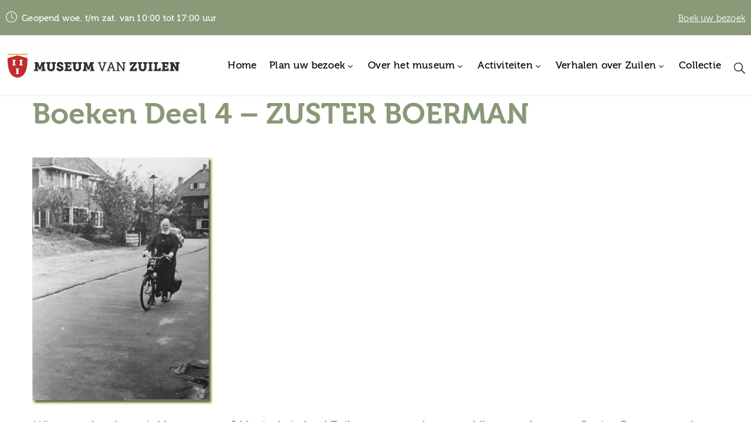

--- FILE ---
content_type: text/html; charset=UTF-8
request_url: https://www.museumvanzuilen.nl/boeken/boeken-deel-4/boeken-deel-4-zuster-boerman/
body_size: 15380
content:
<!DOCTYPE html>
<html lang="nl-NL" >

<head>
    <meta http-equiv="Content-Type" content="text/html; charset=UTF-8" />
    <link rel="profile" href="//gmpg.org/xfn/11">
    <link rel="pingback" href="https://www.museumvanzuilen.nl/xmlrpc.php">
    <meta http-equiv="X-UA-Compatible" content="IE=edge">
    <meta name="viewport" content="width=device-width, initial-scale=1, shrink-to-fit=no"/>
    <meta name='robots' content='index, follow, max-image-preview:large, max-snippet:-1, max-video-preview:-1' />

	<!-- This site is optimized with the Yoast SEO plugin v26.0 - https://yoast.com/wordpress/plugins/seo/ -->
	<title>Boeken Deel 4 - ZUSTER BOERMAN - Museum van Zuilen</title>
	<link rel="canonical" href="https://www.museumvanzuilen.nl/boeken/boeken-deel-4/boeken-deel-4-zuster-boerman/" />
	<meta property="og:locale" content="nl_NL" />
	<meta property="og:type" content="article" />
	<meta property="og:title" content="Boeken Deel 4 - ZUSTER BOERMAN - Museum van Zuilen" />
	<meta property="og:description" content="Wie toert daar langs ’s Heren wegen? Het is de in heel Zuilen en omstreken wereldberoemde zuster Gezien Boerman op haar Berini. Mevrouw Boerman woonde in de Daalseweg in ‘Huize Salem’en was de diaconessen wijkzuster van Zuilen." />
	<meta property="og:url" content="https://www.museumvanzuilen.nl/boeken/boeken-deel-4/boeken-deel-4-zuster-boerman/" />
	<meta property="og:site_name" content="Museum van Zuilen" />
	<meta property="article:publisher" content="https://www.facebook.com/museumvanzuilen" />
	<meta property="og:image" content="https://www.museumvanzuilen.nl/afbeeldingen/boeken/deel4/zuster.jpg" />
	<meta name="twitter:card" content="summary_large_image" />
	<meta name="twitter:site" content="@MuseumVanZuilen" />
	<script type="application/ld+json" class="yoast-schema-graph">{"@context":"https://schema.org","@graph":[{"@type":"WebPage","@id":"https://www.museumvanzuilen.nl/boeken/boeken-deel-4/boeken-deel-4-zuster-boerman/","url":"https://www.museumvanzuilen.nl/boeken/boeken-deel-4/boeken-deel-4-zuster-boerman/","name":"Boeken Deel 4 - ZUSTER BOERMAN - Museum van Zuilen","isPartOf":{"@id":"https://www.museumvanzuilen.nl/#website"},"primaryImageOfPage":{"@id":"https://www.museumvanzuilen.nl/boeken/boeken-deel-4/boeken-deel-4-zuster-boerman/#primaryimage"},"image":{"@id":"https://www.museumvanzuilen.nl/boeken/boeken-deel-4/boeken-deel-4-zuster-boerman/#primaryimage"},"thumbnailUrl":"https://www.museumvanzuilen.nl/afbeeldingen/boeken/deel4/zuster.jpg","datePublished":"2016-02-29T19:09:34+00:00","breadcrumb":{"@id":"https://www.museumvanzuilen.nl/boeken/boeken-deel-4/boeken-deel-4-zuster-boerman/#breadcrumb"},"inLanguage":"nl-NL","potentialAction":[{"@type":"ReadAction","target":["https://www.museumvanzuilen.nl/boeken/boeken-deel-4/boeken-deel-4-zuster-boerman/"]}]},{"@type":"ImageObject","inLanguage":"nl-NL","@id":"https://www.museumvanzuilen.nl/boeken/boeken-deel-4/boeken-deel-4-zuster-boerman/#primaryimage","url":"https://www.museumvanzuilen.nl/afbeeldingen/boeken/deel4/zuster.jpg","contentUrl":"https://www.museumvanzuilen.nl/afbeeldingen/boeken/deel4/zuster.jpg"},{"@type":"BreadcrumbList","@id":"https://www.museumvanzuilen.nl/boeken/boeken-deel-4/boeken-deel-4-zuster-boerman/#breadcrumb","itemListElement":[{"@type":"ListItem","position":1,"name":"Home","item":"https://www.museumvanzuilen.nl/"},{"@type":"ListItem","position":2,"name":"Boeken over Zuilen en Werkspoor","item":"https://www.museumvanzuilen.nl/boeken/"},{"@type":"ListItem","position":3,"name":"Boeken Deel 4","item":"https://www.museumvanzuilen.nl/boeken/boeken-deel-4/"},{"@type":"ListItem","position":4,"name":"Boeken Deel 4 &#8211; ZUSTER BOERMAN"}]},{"@type":"WebSite","@id":"https://www.museumvanzuilen.nl/#website","url":"https://www.museumvanzuilen.nl/","name":"Museum van Zuilen","description":"Zuilen, toen Zuilen nog Zuilen was","publisher":{"@id":"https://www.museumvanzuilen.nl/#organization"},"potentialAction":[{"@type":"SearchAction","target":{"@type":"EntryPoint","urlTemplate":"https://www.museumvanzuilen.nl/?s={search_term_string}"},"query-input":{"@type":"PropertyValueSpecification","valueRequired":true,"valueName":"search_term_string"}}],"inLanguage":"nl-NL"},{"@type":"Organization","@id":"https://www.museumvanzuilen.nl/#organization","name":"Stichting Museum van Zuilen","url":"https://www.museumvanzuilen.nl/","logo":{"@type":"ImageObject","inLanguage":"nl-NL","@id":"https://www.museumvanzuilen.nl/#/schema/logo/image/","url":"https://www.museumvanzuilen.nl/wp-content/uploads/2019/01/MVZ_logo_kleur-01.png","contentUrl":"https://www.museumvanzuilen.nl/wp-content/uploads/2019/01/MVZ_logo_kleur-01.png","width":1181,"height":1181,"caption":"Stichting Museum van Zuilen"},"image":{"@id":"https://www.museumvanzuilen.nl/#/schema/logo/image/"},"sameAs":["https://www.facebook.com/museumvanzuilen","https://x.com/MuseumVanZuilen","https://www.instagram.com/museumvanzuilen/","https://nl.pinterest.com/museumvanzuilen/"]}]}</script>
	<!-- / Yoast SEO plugin. -->


<link rel='dns-prefetch' href='//kit.fontawesome.com' />
<link rel='dns-prefetch' href='//www.googletagmanager.com' />
<link rel='dns-prefetch' href='//fonts.googleapis.com' />
<link rel='dns-prefetch' href='//use.fontawesome.com' />
<link rel="alternate" type="application/rss+xml" title="Museum van Zuilen &raquo; feed" href="https://www.museumvanzuilen.nl/feed/" />
<link rel="alternate" type="application/rss+xml" title="Museum van Zuilen &raquo; reacties feed" href="https://www.museumvanzuilen.nl/comments/feed/" />
<link rel="alternate" title="oEmbed (JSON)" type="application/json+oembed" href="https://www.museumvanzuilen.nl/wp-json/oembed/1.0/embed?url=https%3A%2F%2Fwww.museumvanzuilen.nl%2Fboeken%2Fboeken-deel-4%2Fboeken-deel-4-zuster-boerman%2F" />
<link rel="alternate" title="oEmbed (XML)" type="text/xml+oembed" href="https://www.museumvanzuilen.nl/wp-json/oembed/1.0/embed?url=https%3A%2F%2Fwww.museumvanzuilen.nl%2Fboeken%2Fboeken-deel-4%2Fboeken-deel-4-zuster-boerman%2F&#038;format=xml" />
<style id='wp-img-auto-sizes-contain-inline-css' type='text/css'>
img:is([sizes=auto i],[sizes^="auto," i]){contain-intrinsic-size:3000px 1500px}
/*# sourceURL=wp-img-auto-sizes-contain-inline-css */
</style>
<link rel='stylesheet' id='Booknetic-font-css' href='//fonts.googleapis.com/css?family=Poppins%3A200%2C200i%2C300%2C300i%2C400%2C400i%2C500%2C500i%2C600%2C600i%2C700&#038;display=swap&#038;ver=6.9' type='text/css' media='all' />
<link rel='stylesheet' id='bootstrap-booknetic-css' href='https://www.museumvanzuilen.nl/wp-content/plugins/booknetic/app/Frontend/assets/css/bootstrap-booknetic.css?v=4.7.8&#038;ver=6.9' type='text/css' media='all' />
<link rel='stylesheet' id='booknetic-css' href='https://www.museumvanzuilen.nl/wp-content/plugins/booknetic/app/Frontend/assets/css/booknetic.css?v=4.7.8&#038;ver=6.9' type='text/css' media='all' />
<link rel='stylesheet' id='select2-css' href='https://www.museumvanzuilen.nl/wp-content/plugins/booknetic/app/Backend/Base/assets/css/select2.min.css?v=4.7.8&#038;ver=6.9' type='text/css' media='all' />
<link rel='stylesheet' id='intlTelInput-css' href='https://www.museumvanzuilen.nl/wp-content/plugins/booknetic/app/Frontend/assets/css/intlTelInput.min.css?v=4.7.8&#038;ver=6.9' type='text/css' media='all' />
<link rel='stylesheet' id='select2-bootstrap-css' href='https://www.museumvanzuilen.nl/wp-content/plugins/booknetic/app/Backend/Base/assets/css/select2-bootstrap.css?v=4.7.8&#038;ver=6.9' type='text/css' media='all' />
<link rel='stylesheet' id='booknetic.datapicker-css' href='https://www.museumvanzuilen.nl/wp-content/plugins/booknetic/app/Frontend/assets/css/datepicker.min.css?v=4.7.8&#038;ver=6.9' type='text/css' media='all' />
<link rel='stylesheet' id='booknetic-popup-css' href='https://www.museumvanzuilen.nl/wp-content/plugins/booknetic/app/Frontend/assets/css/booknetic-popup.css?v=4.7.8&#038;ver=6.9' type='text/css' media='all' />
<style id='cf-frontend-style-inline-css' type='text/css'>
@font-face {
	font-family: 'Museo';
	font-weight: 300;
	font-display: auto;
	src: url('https://www.museumvanzuilen.nl/wp-content/uploads/2019/01/Museo300-Regular-webfont.woff') format('woff');
}
@font-face {
	font-family: 'Museo';
	font-weight: 500;
	font-display: auto;
	src: url('https://www.museumvanzuilen.nl/wp-content/uploads/2019/01/Museo500-Regular-webfont.woff') format('woff');
}
@font-face {
	font-family: 'Museo';
	font-weight: 700;
	font-display: auto;
	src: url('https://www.museumvanzuilen.nl/wp-content/uploads/2019/01/Museo700-Regular-webfont.woff') format('woff');
}
/*# sourceURL=cf-frontend-style-inline-css */
</style>
<style id='wp-emoji-styles-inline-css' type='text/css'>

	img.wp-smiley, img.emoji {
		display: inline !important;
		border: none !important;
		box-shadow: none !important;
		height: 1em !important;
		width: 1em !important;
		margin: 0 0.07em !important;
		vertical-align: -0.1em !important;
		background: none !important;
		padding: 0 !important;
	}
/*# sourceURL=wp-emoji-styles-inline-css */
</style>
<link rel='stylesheet' id='wp-block-library-css' href='https://www.museumvanzuilen.nl/wp-includes/css/dist/block-library/style.min.css?ver=6.9' type='text/css' media='all' />
<style id='global-styles-inline-css' type='text/css'>
:root{--wp--preset--aspect-ratio--square: 1;--wp--preset--aspect-ratio--4-3: 4/3;--wp--preset--aspect-ratio--3-4: 3/4;--wp--preset--aspect-ratio--3-2: 3/2;--wp--preset--aspect-ratio--2-3: 2/3;--wp--preset--aspect-ratio--16-9: 16/9;--wp--preset--aspect-ratio--9-16: 9/16;--wp--preset--color--black: #000000;--wp--preset--color--cyan-bluish-gray: #abb8c3;--wp--preset--color--white: #ffffff;--wp--preset--color--pale-pink: #f78da7;--wp--preset--color--vivid-red: #cf2e2e;--wp--preset--color--luminous-vivid-orange: #ff6900;--wp--preset--color--luminous-vivid-amber: #fcb900;--wp--preset--color--light-green-cyan: #7bdcb5;--wp--preset--color--vivid-green-cyan: #00d084;--wp--preset--color--pale-cyan-blue: #8ed1fc;--wp--preset--color--vivid-cyan-blue: #0693e3;--wp--preset--color--vivid-purple: #9b51e0;--wp--preset--gradient--vivid-cyan-blue-to-vivid-purple: linear-gradient(135deg,rgb(6,147,227) 0%,rgb(155,81,224) 100%);--wp--preset--gradient--light-green-cyan-to-vivid-green-cyan: linear-gradient(135deg,rgb(122,220,180) 0%,rgb(0,208,130) 100%);--wp--preset--gradient--luminous-vivid-amber-to-luminous-vivid-orange: linear-gradient(135deg,rgb(252,185,0) 0%,rgb(255,105,0) 100%);--wp--preset--gradient--luminous-vivid-orange-to-vivid-red: linear-gradient(135deg,rgb(255,105,0) 0%,rgb(207,46,46) 100%);--wp--preset--gradient--very-light-gray-to-cyan-bluish-gray: linear-gradient(135deg,rgb(238,238,238) 0%,rgb(169,184,195) 100%);--wp--preset--gradient--cool-to-warm-spectrum: linear-gradient(135deg,rgb(74,234,220) 0%,rgb(151,120,209) 20%,rgb(207,42,186) 40%,rgb(238,44,130) 60%,rgb(251,105,98) 80%,rgb(254,248,76) 100%);--wp--preset--gradient--blush-light-purple: linear-gradient(135deg,rgb(255,206,236) 0%,rgb(152,150,240) 100%);--wp--preset--gradient--blush-bordeaux: linear-gradient(135deg,rgb(254,205,165) 0%,rgb(254,45,45) 50%,rgb(107,0,62) 100%);--wp--preset--gradient--luminous-dusk: linear-gradient(135deg,rgb(255,203,112) 0%,rgb(199,81,192) 50%,rgb(65,88,208) 100%);--wp--preset--gradient--pale-ocean: linear-gradient(135deg,rgb(255,245,203) 0%,rgb(182,227,212) 50%,rgb(51,167,181) 100%);--wp--preset--gradient--electric-grass: linear-gradient(135deg,rgb(202,248,128) 0%,rgb(113,206,126) 100%);--wp--preset--gradient--midnight: linear-gradient(135deg,rgb(2,3,129) 0%,rgb(40,116,252) 100%);--wp--preset--font-size--small: 13px;--wp--preset--font-size--medium: 20px;--wp--preset--font-size--large: 36px;--wp--preset--font-size--x-large: 42px;--wp--preset--spacing--20: 0.44rem;--wp--preset--spacing--30: 0.67rem;--wp--preset--spacing--40: 1rem;--wp--preset--spacing--50: 1.5rem;--wp--preset--spacing--60: 2.25rem;--wp--preset--spacing--70: 3.38rem;--wp--preset--spacing--80: 5.06rem;--wp--preset--shadow--natural: 6px 6px 9px rgba(0, 0, 0, 0.2);--wp--preset--shadow--deep: 12px 12px 50px rgba(0, 0, 0, 0.4);--wp--preset--shadow--sharp: 6px 6px 0px rgba(0, 0, 0, 0.2);--wp--preset--shadow--outlined: 6px 6px 0px -3px rgb(255, 255, 255), 6px 6px rgb(0, 0, 0);--wp--preset--shadow--crisp: 6px 6px 0px rgb(0, 0, 0);}:where(.is-layout-flex){gap: 0.5em;}:where(.is-layout-grid){gap: 0.5em;}body .is-layout-flex{display: flex;}.is-layout-flex{flex-wrap: wrap;align-items: center;}.is-layout-flex > :is(*, div){margin: 0;}body .is-layout-grid{display: grid;}.is-layout-grid > :is(*, div){margin: 0;}:where(.wp-block-columns.is-layout-flex){gap: 2em;}:where(.wp-block-columns.is-layout-grid){gap: 2em;}:where(.wp-block-post-template.is-layout-flex){gap: 1.25em;}:where(.wp-block-post-template.is-layout-grid){gap: 1.25em;}.has-black-color{color: var(--wp--preset--color--black) !important;}.has-cyan-bluish-gray-color{color: var(--wp--preset--color--cyan-bluish-gray) !important;}.has-white-color{color: var(--wp--preset--color--white) !important;}.has-pale-pink-color{color: var(--wp--preset--color--pale-pink) !important;}.has-vivid-red-color{color: var(--wp--preset--color--vivid-red) !important;}.has-luminous-vivid-orange-color{color: var(--wp--preset--color--luminous-vivid-orange) !important;}.has-luminous-vivid-amber-color{color: var(--wp--preset--color--luminous-vivid-amber) !important;}.has-light-green-cyan-color{color: var(--wp--preset--color--light-green-cyan) !important;}.has-vivid-green-cyan-color{color: var(--wp--preset--color--vivid-green-cyan) !important;}.has-pale-cyan-blue-color{color: var(--wp--preset--color--pale-cyan-blue) !important;}.has-vivid-cyan-blue-color{color: var(--wp--preset--color--vivid-cyan-blue) !important;}.has-vivid-purple-color{color: var(--wp--preset--color--vivid-purple) !important;}.has-black-background-color{background-color: var(--wp--preset--color--black) !important;}.has-cyan-bluish-gray-background-color{background-color: var(--wp--preset--color--cyan-bluish-gray) !important;}.has-white-background-color{background-color: var(--wp--preset--color--white) !important;}.has-pale-pink-background-color{background-color: var(--wp--preset--color--pale-pink) !important;}.has-vivid-red-background-color{background-color: var(--wp--preset--color--vivid-red) !important;}.has-luminous-vivid-orange-background-color{background-color: var(--wp--preset--color--luminous-vivid-orange) !important;}.has-luminous-vivid-amber-background-color{background-color: var(--wp--preset--color--luminous-vivid-amber) !important;}.has-light-green-cyan-background-color{background-color: var(--wp--preset--color--light-green-cyan) !important;}.has-vivid-green-cyan-background-color{background-color: var(--wp--preset--color--vivid-green-cyan) !important;}.has-pale-cyan-blue-background-color{background-color: var(--wp--preset--color--pale-cyan-blue) !important;}.has-vivid-cyan-blue-background-color{background-color: var(--wp--preset--color--vivid-cyan-blue) !important;}.has-vivid-purple-background-color{background-color: var(--wp--preset--color--vivid-purple) !important;}.has-black-border-color{border-color: var(--wp--preset--color--black) !important;}.has-cyan-bluish-gray-border-color{border-color: var(--wp--preset--color--cyan-bluish-gray) !important;}.has-white-border-color{border-color: var(--wp--preset--color--white) !important;}.has-pale-pink-border-color{border-color: var(--wp--preset--color--pale-pink) !important;}.has-vivid-red-border-color{border-color: var(--wp--preset--color--vivid-red) !important;}.has-luminous-vivid-orange-border-color{border-color: var(--wp--preset--color--luminous-vivid-orange) !important;}.has-luminous-vivid-amber-border-color{border-color: var(--wp--preset--color--luminous-vivid-amber) !important;}.has-light-green-cyan-border-color{border-color: var(--wp--preset--color--light-green-cyan) !important;}.has-vivid-green-cyan-border-color{border-color: var(--wp--preset--color--vivid-green-cyan) !important;}.has-pale-cyan-blue-border-color{border-color: var(--wp--preset--color--pale-cyan-blue) !important;}.has-vivid-cyan-blue-border-color{border-color: var(--wp--preset--color--vivid-cyan-blue) !important;}.has-vivid-purple-border-color{border-color: var(--wp--preset--color--vivid-purple) !important;}.has-vivid-cyan-blue-to-vivid-purple-gradient-background{background: var(--wp--preset--gradient--vivid-cyan-blue-to-vivid-purple) !important;}.has-light-green-cyan-to-vivid-green-cyan-gradient-background{background: var(--wp--preset--gradient--light-green-cyan-to-vivid-green-cyan) !important;}.has-luminous-vivid-amber-to-luminous-vivid-orange-gradient-background{background: var(--wp--preset--gradient--luminous-vivid-amber-to-luminous-vivid-orange) !important;}.has-luminous-vivid-orange-to-vivid-red-gradient-background{background: var(--wp--preset--gradient--luminous-vivid-orange-to-vivid-red) !important;}.has-very-light-gray-to-cyan-bluish-gray-gradient-background{background: var(--wp--preset--gradient--very-light-gray-to-cyan-bluish-gray) !important;}.has-cool-to-warm-spectrum-gradient-background{background: var(--wp--preset--gradient--cool-to-warm-spectrum) !important;}.has-blush-light-purple-gradient-background{background: var(--wp--preset--gradient--blush-light-purple) !important;}.has-blush-bordeaux-gradient-background{background: var(--wp--preset--gradient--blush-bordeaux) !important;}.has-luminous-dusk-gradient-background{background: var(--wp--preset--gradient--luminous-dusk) !important;}.has-pale-ocean-gradient-background{background: var(--wp--preset--gradient--pale-ocean) !important;}.has-electric-grass-gradient-background{background: var(--wp--preset--gradient--electric-grass) !important;}.has-midnight-gradient-background{background: var(--wp--preset--gradient--midnight) !important;}.has-small-font-size{font-size: var(--wp--preset--font-size--small) !important;}.has-medium-font-size{font-size: var(--wp--preset--font-size--medium) !important;}.has-large-font-size{font-size: var(--wp--preset--font-size--large) !important;}.has-x-large-font-size{font-size: var(--wp--preset--font-size--x-large) !important;}
/*# sourceURL=global-styles-inline-css */
</style>

<style id='classic-theme-styles-inline-css' type='text/css'>
/*! This file is auto-generated */
.wp-block-button__link{color:#fff;background-color:#32373c;border-radius:9999px;box-shadow:none;text-decoration:none;padding:calc(.667em + 2px) calc(1.333em + 2px);font-size:1.125em}.wp-block-file__button{background:#32373c;color:#fff;text-decoration:none}
/*# sourceURL=/wp-includes/css/classic-themes.min.css */
</style>
<style id='font-awesome-svg-styles-default-inline-css' type='text/css'>
.svg-inline--fa {
  display: inline-block;
  height: 1em;
  overflow: visible;
  vertical-align: -.125em;
}
/*# sourceURL=font-awesome-svg-styles-default-inline-css */
</style>
<link rel='stylesheet' id='font-awesome-svg-styles-css' href='https://www.museumvanzuilen.nl/wp-content/uploads/font-awesome/v6.6.0/css/svg-with-js.css' type='text/css' media='all' />
<style id='font-awesome-svg-styles-inline-css' type='text/css'>
   .wp-block-font-awesome-icon svg::before,
   .wp-rich-text-font-awesome-icon svg::before {content: unset;}
/*# sourceURL=font-awesome-svg-styles-inline-css */
</style>
<link rel='stylesheet' id='contact-form-7-css' href='https://www.museumvanzuilen.nl/wp-content/plugins/contact-form-7/includes/css/styles.css?ver=6.1.1' type='text/css' media='all' />
<link rel='stylesheet' id='ovacoll_style-css' href='https://www.museumvanzuilen.nl/wp-content/plugins/ova-collections/assets/css/frontend/ovacoll-style.css?ver=6.9' type='text/css' media='all' />
<link rel='stylesheet' id='event-frontend-css' href='https://www.museumvanzuilen.nl/wp-content/plugins/ova-events/assets/css/frontend/event.css' type='text/css' media='all' />
<link rel='stylesheet' id='ovaex-style-css' href='https://www.museumvanzuilen.nl/wp-content/plugins/ova-exhibition/assets/css/frontend/ovaex-style.css' type='text/css' media='all' />
<link rel='stylesheet' id='bootstrap-css' href='https://www.museumvanzuilen.nl/wp-content/themes/muzze/assets/libs/bootstrap/css/bootstrap.min.css' type='text/css' media='all' />
<link rel='stylesheet' id='flaticon-css' href='https://www.museumvanzuilen.nl/wp-content/themes/muzze/assets/libs/flaticon/font/flaticon.css' type='text/css' media='all' />
<link rel='stylesheet' id='themify-icon-css' href='https://www.museumvanzuilen.nl/wp-content/themes/muzze/assets/libs/themify-icon/themify-icons.css' type='text/css' media='all' />
<link rel='stylesheet' id='v4-shims-css' href='https://www.museumvanzuilen.nl/wp-content/themes/muzze/assets/libs/fontawesome/css/v4-shims.min.css' type='text/css' media='all' />
<link rel='stylesheet' id='fontawesome-css' href='https://www.museumvanzuilen.nl/wp-content/themes/muzze/assets/libs/fontawesome/css/all.min.css' type='text/css' media='all' />
<link rel='stylesheet' id='elegant_font-css' href='https://www.museumvanzuilen.nl/wp-content/themes/muzze/assets/libs/elegant_font/el_style.css' type='text/css' media='all' />
<link rel='stylesheet' id='muzze-theme-css' href='https://www.museumvanzuilen.nl/wp-content/themes/muzze/assets/css/theme.css' type='text/css' media='all' />
<link rel='stylesheet' id='parent-style-css' href='https://www.museumvanzuilen.nl/wp-content/themes/muzze/style.css' type='text/css' media='all' />
<link rel='stylesheet' id='muzze-style-css' href='https://www.museumvanzuilen.nl/wp-content/themes/muzze-child/style.css' type='text/css' media='all' />
<style id='muzze-style-inline-css' type='text/css'>

body{
	font-family: Museo500-Regular;
	font-weight: 400;
	font-size: 20px;
	line-height: 40px;
	letter-spacing: 0.2px;
	color: #555555;
}
p{
	color: #555555;
	line-height: 40px;
}

h1,h2,h3,h4,h5,h6, .second_font {
	font-family: Museo700-Regular;
	letter-spacing: 0px;
}



.search_archive_event form .ovaev_submit:hover,
.archive_event .content .desc .event_post .button_event .book:hover,
.archive_event .content .desc .event_post .button_event .book.btn-free:hover, 
.single_exhibition .exhibition_content .line .wrapper_order .order_ticket .member:hover, 
.single_exhibition .exhibition_content .line .wrapper_order .order_ticket .button_order:hover,
.archive_collection .search_archive_coll #search_collection .ovacoll_submit:hover
{
	background-color: #899877;
	border-color: #899877;
}
.archive_event.type1 .content .date-event .date-month, 
.single_exhibition .title_top .back_event:hover, 
.single_event .title_top .back_event:hover,
.single_event .wrapper_order .order_ticket .share_social .share-social-icons li:hover a,
.single_exhibition .exhibition_content .line .wrapper_order .order_ticket .share_social .share-social-icons li:hover a,
.archive_collection .content_archive_coll.type1 .items_archive_coll .desc .title a:hover, 
.archive_collection .content_archive_coll.type2 .items_archive_coll .desc .title a:hover,
.archive_collection .content_archive_coll.type1 .items_archive_coll .desc .artists a:hover,
.archive_collection .content_archive_coll.type2 .items_archive_coll .desc .artists a:hover,
.single_collection .collection_intro .back_collections a:hover,
.archive_artist .content .items .name:hover,
.archive_artist .content .items .contact .phone:hover,
.archive_artist .content .items .contact .email:hover,
.single_artist .intro .desc .phone:hover,
.single_artist .intro .desc .email:hover,
.single_artist .work .wrap_archive_masonry .wrap_items .items .wrapper-content div:hover,
.sidebar .widget.widget_categories ul li a:hover, 
.sidebar .widget.widget_archive ul li a:hover, 
.sidebar .widget.widget_meta ul li a:hover, 
.sidebar .widget.widget_pages ul li a:hover, 
.sidebar .widget.widget_nav_menu ul li a:hover,
.sidebar .widget .ova-recent-post-slide .list-recent-post .item-recent-post .content h2.title a:hover,
.sidebar .widget.widget_tag_cloud .tagcloud a:hover,
.blog_header .link-all-blog:hover,
.blog_header .post-meta-content .post-author a:hover,
.blog_header .post-meta-content .categories a:hover,
.detail-blog-muzze .socials .socials-inner .share-social .share-social-icons li a:hover,
.content_comments .comments ul.commentlists li.comment .comment-body .ova_reply .comment-reply-link:hover,
.content_comments .comments ul.commentlists li.comment .comment-body .ova_reply .comment-edit-link:hover,
article.post-wrap .post-content .post-meta .post-meta-content .post-author a:hover, 
article.post-wrap .post-content .post-meta .post-meta-content .categories a:hover
{
	color: #899877;
}
.archive_event .content .desc .event_post .button_event .view_detail:hover
{
	border-color: #899877;
	color: #899877;
}
.archive_event.type2 .content .date-event .date,
.archive_event.type3 .content .date-event .date,
.single_event .wrapper_order .order_ticket .button_order:hover,
.single_event .event_content .tab-Location ul.nav li.nav-item a.active:after,
.single_event .event_content .tab-Location ul.nav li.nav-item a:hover:after,
.single_event .wrapper_order .order_ticket .share_social:hover i,
.single_exhibition .exhibition_content .line .wrapper_order .order_ticket .share_social:hover i,
.archive_artist .content .items .contact .email:hover:after,
.single_artist .intro .desc .email:hover:after,
.muzze_404_page .pnf-content .go_back:hover,
.content_comments .comments .comment-respond .comment-form p.form-submit #submit:hover
{
	background-color: #899877;
}






/*# sourceURL=muzze-style-inline-css */
</style>
<link rel='stylesheet' id='ova-google-fonts-css' href='//fonts.googleapis.com/css?family=Museo500-Regular%3A100%2C200%2C300%2C400%2C500%2C600%2C700%2C800%2C900%7CMuseo700-Regular%3A100%2C200%2C300%2C400%2C500%2C600%2C700%2C800%2C900' type='text/css' media='all' />
<link rel='stylesheet' id='elementor-frontend-css' href='https://www.museumvanzuilen.nl/wp-content/plugins/elementor/assets/css/frontend.min.css?ver=3.25.10' type='text/css' media='all' />
<link rel='stylesheet' id='style-elementor-css' href='https://www.museumvanzuilen.nl/wp-content/plugins/ova-framework/assets/css/style-elementor.css' type='text/css' media='all' />
<link rel='stylesheet' id='ova_megamenu_css-css' href='https://www.museumvanzuilen.nl/wp-content/plugins/ova-megamenu/assets/style.css' type='text/css' media='all' />
<link rel='stylesheet' id='bfa-font-awesome-css' href='https://use.fontawesome.com/releases/v5.15.4/css/all.css?ver=2.0.3' type='text/css' media='all' />
<link rel='stylesheet' id='eael-general-css' href='https://www.museumvanzuilen.nl/wp-content/plugins/essential-addons-for-elementor-lite/assets/front-end/css/view/general.min.css?ver=6.3.2' type='text/css' media='all' />
<script type="text/javascript" src="https://www.museumvanzuilen.nl/wp-includes/js/jquery/jquery.min.js?ver=3.7.1" id="jquery-core-js"></script>
<script type="text/javascript" src="https://www.museumvanzuilen.nl/wp-includes/js/jquery/jquery-migrate.min.js?ver=3.4.1" id="jquery-migrate-js"></script>
<script type="text/javascript" id="booknetic-js-before">
/* <![CDATA[ */
window.BookneticData = {"ajax_url":"https:\/\/www.museumvanzuilen.nl\/wp-admin\/admin-ajax.php","assets_url":"https:\/\/www.museumvanzuilen.nl\/wp-content\/plugins\/booknetic\/app\/Frontend\/assets\/","date_format":"d-m-Y","week_starts_on":"monday","client_time_zone":"off","skip_extras_step_if_need":"on","localization":{"Services":"Services","Service":"Diensten","Fill information":"Vul informatie in","Information":"Informatie","Confirmation":"Bevestiging","January":"Januari","February":"Februari","March":"Maart","April":"April","May":"Mei","June":"Juni","July":"Juli","August":"Augustus","September":"September","October":"Oktober","November":"November","December":"December","Mon":"Maa","Tue":"Din","Wed":"Woe","Thu":"Don","Fri":"Vri","Sat":"Zat","Sun":"Zon","select":"Selecteer...","searching":"Searching...","select_location":"Selecteer een locatie.","select_staff":"Please select staff.","select_service":"Selecteer een service","select_week_days":"Please select week day(s)","date_time_is_wrong":"Please select week day(s) and time(s) correctly","select_start_date":"Please select start date","select_end_date":"Please select end date","select_date":"Please select date.","select_time":"Selecteer een tijd.","select_available_time":"Please select an available time","select_available_date":"Please select an available date","fill_all_required":"Please fill in all required fields correctly!","email_is_not_valid":"Please enter a valid email address!","phone_is_not_valid":"Please enter a valid phone number!","Select date":"Selecteer datum","NEXT STEP":"VOLGENDE","CONFIRM BOOKING":"BEVESTIG DE BOEKING","Activation link has been sent!":"Activation link has been sent!"},"tenant_id":null,"settings":{"redirect_users_on_confirm":false,"redirect_users_on_confirm_url":""}};
//# sourceURL=booknetic-js-before
/* ]]> */
</script>
<script type="text/javascript" src="https://www.museumvanzuilen.nl/wp-content/plugins/booknetic/app/Frontend/assets/js/booknetic.js?v=4.7.8&amp;ver=6.9" id="booknetic-js"></script>
<script type="text/javascript" src="https://www.museumvanzuilen.nl/wp-content/plugins/booknetic/app/Backend/Base/assets/js/select2.min.js?v=4.7.8&amp;ver=6.9" id="select2-bkntc-js"></script>
<script type="text/javascript" src="https://www.museumvanzuilen.nl/wp-content/plugins/booknetic/app/Frontend/assets/js/datepicker.min.js?v=4.7.8&amp;ver=6.9" id="booknetic.datapicker-js"></script>
<script type="text/javascript" src="https://www.museumvanzuilen.nl/wp-content/plugins/booknetic/app/Frontend/assets/js/intlTelInput.min.js?v=4.7.8&amp;ver=6.9" id="intlTelInput-js"></script>
<script type="text/javascript" src="https://www.museumvanzuilen.nl/wp-content/plugins/booknetic/app/Frontend/assets/js/jquery.nicescroll.min.js?v=4.7.8&amp;ver=6.9" id="jquery.nicescroll-js"></script>
<script type="text/javascript" src="https://www.museumvanzuilen.nl/wp-content/plugins/booknetic/app/Frontend/assets/js/recurring_appointments.init.js?v=4.7.8&amp;ver=6.9" id="booknetic-recurring-appointments-js"></script>
<script type="text/javascript" src="https://www.museumvanzuilen.nl/wp-content/plugins/booknetic/app/Frontend/assets/js/steps/step_confirm_details.js?v=4.7.8&amp;ver=6.9" id="booknetic-step-step_confirm_details-js"></script>
<script type="text/javascript" src="https://www.museumvanzuilen.nl/wp-content/plugins/booknetic/app/Frontend/assets/js/steps/step_date_time.js?v=4.7.8&amp;ver=6.9" id="booknetic-step-step_date_time-js"></script>
<script type="text/javascript" src="https://www.museumvanzuilen.nl/wp-content/plugins/booknetic/app/Frontend/assets/js/steps/step_information.js?v=4.7.8&amp;ver=6.9" id="booknetic-step-step_information-js"></script>
<script type="text/javascript" src="https://www.museumvanzuilen.nl/wp-content/plugins/booknetic/app/Frontend/assets/js/steps/step_locations.js?v=4.7.8&amp;ver=6.9" id="booknetic-step-step_locations-js"></script>
<script type="text/javascript" src="https://www.museumvanzuilen.nl/wp-content/plugins/booknetic/app/Frontend/assets/js/steps/step_recurring_info.js?v=4.7.8&amp;ver=6.9" id="booknetic-step-step_recurring_info-js"></script>
<script type="text/javascript" src="https://www.museumvanzuilen.nl/wp-content/plugins/booknetic/app/Frontend/assets/js/steps/step_service_extras.js?v=4.7.8&amp;ver=6.9" id="booknetic-step-step_service_extras-js"></script>
<script type="text/javascript" src="https://www.museumvanzuilen.nl/wp-content/plugins/booknetic/app/Frontend/assets/js/steps/step_services.js?v=4.7.8&amp;ver=6.9" id="booknetic-step-step_services-js"></script>
<script type="text/javascript" src="https://www.museumvanzuilen.nl/wp-content/plugins/booknetic/app/Frontend/assets/js/steps/step_staff.js?v=4.7.8&amp;ver=6.9" id="booknetic-step-step_staff-js"></script>
<script type="text/javascript" src="https://www.museumvanzuilen.nl/wp-content/plugins/booknetic/app/Frontend/assets/js/steps/step_cart.js?v=4.7.8&amp;ver=6.9" id="booknetic-step-step_cart-js"></script>
<script type="text/javascript" src="https://www.museumvanzuilen.nl/wp-content/plugins/booknetic/app/Frontend/assets/js/booknetic-popup.js?v=4.7.8&amp;ver=6.9" id="booknetic-popup-js"></script>
<script type="text/javascript" src="https://www.museumvanzuilen.nl/wp-content/plugins/booknetic-payment-mollie/assets/frontend/js/init.js?v=1.4.0&amp;ver=6.9" id="booknetic-mollie-init-js"></script>
<script type="text/javascript" src="https://www.museumvanzuilen.nl/wp-content/plugins/ova-collections/assets/js/frontend/ovacoll-script.js?ver=6.9" id="ovacoll_script-js"></script>
<script defer crossorigin="anonymous" type="text/javascript" src="https://kit.fontawesome.com/056daab19d.js" id="font-awesome-official-js"></script>

<!-- Google tag (gtag.js) snippet toegevoegd door Site Kit -->
<!-- Google Analytics snippet toegevoegd door Site Kit -->
<script type="text/javascript" src="https://www.googletagmanager.com/gtag/js?id=GT-PJ5DC8N" id="google_gtagjs-js" async></script>
<script type="text/javascript" id="google_gtagjs-js-after">
/* <![CDATA[ */
window.dataLayer = window.dataLayer || [];function gtag(){dataLayer.push(arguments);}
gtag("set","linker",{"domains":["www.museumvanzuilen.nl"]});
gtag("js", new Date());
gtag("set", "developer_id.dZTNiMT", true);
gtag("config", "GT-PJ5DC8N");
//# sourceURL=google_gtagjs-js-after
/* ]]> */
</script>
<link rel="https://api.w.org/" href="https://www.museumvanzuilen.nl/wp-json/" /><link rel="alternate" title="JSON" type="application/json" href="https://www.museumvanzuilen.nl/wp-json/wp/v2/pages/518" /><link rel="EditURI" type="application/rsd+xml" title="RSD" href="https://www.museumvanzuilen.nl/xmlrpc.php?rsd" />
<meta name="generator" content="WordPress 6.9" />
<link rel='shortlink' href='https://www.museumvanzuilen.nl/?p=518' />
<meta name="generator" content="Site Kit by Google 1.162.1" /><meta name="generator" content="Elementor 3.25.10; features: additional_custom_breakpoints, e_optimized_control_loading; settings: css_print_method-external, google_font-enabled, font_display-auto">
			<style>
				.e-con.e-parent:nth-of-type(n+4):not(.e-lazyloaded):not(.e-no-lazyload),
				.e-con.e-parent:nth-of-type(n+4):not(.e-lazyloaded):not(.e-no-lazyload) * {
					background-image: none !important;
				}
				@media screen and (max-height: 1024px) {
					.e-con.e-parent:nth-of-type(n+3):not(.e-lazyloaded):not(.e-no-lazyload),
					.e-con.e-parent:nth-of-type(n+3):not(.e-lazyloaded):not(.e-no-lazyload) * {
						background-image: none !important;
					}
				}
				@media screen and (max-height: 640px) {
					.e-con.e-parent:nth-of-type(n+2):not(.e-lazyloaded):not(.e-no-lazyload),
					.e-con.e-parent:nth-of-type(n+2):not(.e-lazyloaded):not(.e-no-lazyload) * {
						background-image: none !important;
					}
				}
			</style>
			<link rel="icon" href="https://www.museumvanzuilen.nl/wp-content/uploads/2024/09/cropped-favicon_mvz-32x32.gif" sizes="32x32" />
<link rel="icon" href="https://www.museumvanzuilen.nl/wp-content/uploads/2024/09/cropped-favicon_mvz-192x192.gif" sizes="192x192" />
<link rel="apple-touch-icon" href="https://www.museumvanzuilen.nl/wp-content/uploads/2024/09/cropped-favicon_mvz-180x180.gif" />
<meta name="msapplication-TileImage" content="https://www.museumvanzuilen.nl/wp-content/uploads/2024/09/cropped-favicon_mvz-270x270.gif" />
		<style type="text/css" id="wp-custom-css">
			.navigation {
    display: flex;
    justify-content: space-between;
}

.wp-caption p.wp-caption-text{
	font-size: 15px;	
}

a:hover { color: #DC911B;  }

li {
  font-size: 12px;
	font-weight: bold;
}
.children a{
	font-weight: normal;
}		</style>
		<link rel='stylesheet' id='elementor-post-5305-css' href='https://www.museumvanzuilen.nl/wp-content/uploads/elementor/css/post-5305.css?ver=1733481787' type='text/css' media='all' />
<link rel='stylesheet' id='widget-heading-css' href='https://www.museumvanzuilen.nl/wp-content/plugins/elementor/assets/css/widget-heading.min.css?ver=3.25.10' type='text/css' media='all' />
<link rel='stylesheet' id='elementor-post-563-css' href='https://www.museumvanzuilen.nl/wp-content/uploads/elementor/css/post-563.css?ver=1740494218' type='text/css' media='all' />
<link rel='stylesheet' id='widget-image-css' href='https://www.museumvanzuilen.nl/wp-content/plugins/elementor/assets/css/widget-image.min.css?ver=3.25.10' type='text/css' media='all' />
<link rel='stylesheet' id='widget-text-editor-css' href='https://www.museumvanzuilen.nl/wp-content/plugins/elementor/assets/css/widget-text-editor.min.css?ver=3.25.10' type='text/css' media='all' />
<link rel='stylesheet' id='widget-social-icons-css' href='https://www.museumvanzuilen.nl/wp-content/plugins/elementor/assets/css/widget-social-icons.min.css?ver=3.25.10' type='text/css' media='all' />
<link rel='stylesheet' id='e-apple-webkit-css' href='https://www.museumvanzuilen.nl/wp-content/plugins/elementor/assets/css/conditionals/apple-webkit.min.css?ver=3.25.10' type='text/css' media='all' />
<link rel='stylesheet' id='elementor-icons-css' href='https://www.museumvanzuilen.nl/wp-content/plugins/elementor/assets/lib/eicons/css/elementor-icons.min.css?ver=5.32.0' type='text/css' media='all' />
<link rel='stylesheet' id='swiper-css' href='https://www.museumvanzuilen.nl/wp-content/plugins/elementor/assets/lib/swiper/v8/css/swiper.min.css?ver=8.4.5' type='text/css' media='all' />
<link rel='stylesheet' id='e-swiper-css' href='https://www.museumvanzuilen.nl/wp-content/plugins/elementor/assets/css/conditionals/e-swiper.min.css?ver=3.25.10' type='text/css' media='all' />
<link rel='stylesheet' id='elementor-post-9-css' href='https://www.museumvanzuilen.nl/wp-content/uploads/elementor/css/post-9.css?ver=1733475655' type='text/css' media='all' />
<link rel='stylesheet' id='elementor-icons-shared-0-css' href='https://www.museumvanzuilen.nl/wp-content/plugins/elementor/assets/lib/font-awesome/css/fontawesome.min.css?ver=5.15.3' type='text/css' media='all' />
<link rel='stylesheet' id='elementor-icons-fa-brands-css' href='https://www.museumvanzuilen.nl/wp-content/plugins/elementor/assets/lib/font-awesome/css/brands.min.css?ver=5.15.3' type='text/css' media='all' />
</head>

<body class="wp-singular page-template-default page page-id-518 page-child parent-pageid-744 wp-theme-muzze wp-child-theme-muzze-child elementor-default elementor-kit-9" ><div class="ova-wrapp">
	
		<div data-elementor-type="wp-post" data-elementor-id="5305" class="elementor elementor-5305">
						<section class="elementor-section elementor-top-section elementor-element elementor-element-671ca11 elementor-hidden-tablet elementor-hidden-phone elementor-section-content-middle elementor-section-full_width elementor-section-height-default elementor-section-height-default" data-id="671ca11" data-element_type="section" data-settings="{&quot;background_background&quot;:&quot;classic&quot;}">
						<div class="elementor-container elementor-column-gap-default">
					<div class="elementor-column elementor-col-50 elementor-top-column elementor-element elementor-element-098667f" data-id="098667f" data-element_type="column">
			<div class="elementor-widget-wrap elementor-element-populated">
						<div class="elementor-element elementor-element-972eace elementor-widget__width-auto elementor-hidden-mobile elementor-widget elementor-widget-ova_icon_muzze" data-id="972eace" data-element_type="widget" data-widget_type="ova_icon_muzze.default">
				<div class="elementor-widget-container">
					<div class="ova-icon-muzze">
			<i class="flaticon-clock"></i>
		</div>
			</div>
				</div>
				<div class="elementor-element elementor-element-4f5c41a elementor-widget__width-auto elementor-widget elementor-widget-heading" data-id="4f5c41a" data-element_type="widget" data-widget_type="heading.default">
				<div class="elementor-widget-container">
			<span class="elementor-heading-title elementor-size-default">Geopend woe. t/m zat. van 10:00 tot 17:00 uur</span>		</div>
				</div>
					</div>
		</div>
				<div class="elementor-column elementor-col-50 elementor-top-column elementor-element elementor-element-e186cf2" data-id="e186cf2" data-element_type="column">
			<div class="elementor-widget-wrap elementor-element-populated">
						<div class="elementor-element elementor-element-06cc0dd elementor-widget__width-auto elementor-widget elementor-widget-button" data-id="06cc0dd" data-element_type="widget" data-widget_type="button.default">
				<div class="elementor-widget-container">
							<div class="elementor-button-wrapper">
					<a class="elementor-button elementor-button-link elementor-size-sm" href="/reserveer-uw-bezoek">
						<span class="elementor-button-content-wrapper">
									<span class="elementor-button-text">Boek uw bezoek</span>
					</span>
					</a>
				</div>
						</div>
				</div>
					</div>
		</div>
					</div>
		</section>
				<section class="elementor-section elementor-top-section elementor-element elementor-element-7df7756 elementor-hidden-tablet elementor-hidden-phone elementor-section-content-middle ovamenu_shrink elementor-section-full_width elementor-section-height-default elementor-section-height-default" data-id="7df7756" data-element_type="section" data-settings="{&quot;background_background&quot;:&quot;classic&quot;}">
						<div class="elementor-container elementor-column-gap-default">
					<div class="elementor-column elementor-col-50 elementor-top-column elementor-element elementor-element-6e3008a" data-id="6e3008a" data-element_type="column">
			<div class="elementor-widget-wrap elementor-element-populated">
						<div class="elementor-element elementor-element-cd05542 elementor-widget elementor-widget-ova_logo" data-id="cd05542" data-element_type="widget" data-widget_type="ova_logo.default">
				<div class="elementor-widget-container">
			
			<a class="ova_logo" href="https://www.museumvanzuilen.nl/">
				<img src="https://www.museumvanzuilen.nl/wp-content/uploads/2019/01/MVZ_logo_horizontaal_kleur.jpg" alt="Museum van Zuilen" class="desk-logo d-none d-xl-block" />
				<img src="https://www.museumvanzuilen.nl/wp-content/uploads/2019/01/MVZ_logo_horizontaal_kleur.jpg" alt="Museum van Zuilen" class="mobile-logo d-block d-xl-none" />

				<img src="https://www.museumvanzuilen.nl/wp-content/uploads/2019/01/MVZ_logo_horizontaal_kleur.jpg" alt="Museum van Zuilen" class="logo-fixed" />
			</a>

				</div>
				</div>
					</div>
		</div>
				<div class="elementor-column elementor-col-50 elementor-top-column elementor-element elementor-element-a5c2e1d header_group" data-id="a5c2e1d" data-element_type="column">
			<div class="elementor-widget-wrap elementor-element-populated">
						<div class="elementor-element elementor-element-fb0e909 elementor-view-hoofdmenu elementor-widget__width-auto elementor-widget elementor-widget-ova_menu" data-id="fb0e909" data-element_type="widget" data-widget_type="ova_menu.default">
				<div class="elementor-widget-container">
			
		<div class="ova_menu_clasic">
			<div class="ova_wrap_nav  NavBtn_left NavBtn_left_m">

				<button class="ova_openNav" type="button">
					<i class="fas fa-bars"></i>
				</button>

				<div class="ova_nav canvas_left canvas_bg_gray">
					<a href="javascript:void(0)" class="ova_closeNav"><i class="fas fa-times"></i></a>
					<ul id="menu-hoofdmenu" class="menu sub_menu_dir_right"><li id="menu-item-6850" class="menu-item menu-item-type-post_type menu-item-object-page menu-item-home menu-item-6850 dropdown"><a href="https://www.museumvanzuilen.nl/" class="col_heading">Home</a></li><li id="menu-item-6905" class="menu-item menu-item-type-post_type menu-item-object-page menu-item-has-children menu-item-6905 dropdown"><a href="https://www.museumvanzuilen.nl/plan-uw-bezoek/" class="col_heading">Plan uw bezoek <i class="arrow_carrot-down"></i></a><button type="button" class="dropdown-toggle"><i class="arrow_carrot-down"></i></button>
<ul class="dropdown-menu submenu" role="menu">
	<li id="menu-item-6930" class="menu-item menu-item-type-custom menu-item-object-custom menu-item-6930 dropdown"><a href="https://www.museumvanzuilen.nl/plan-uw-bezoek/#openingstijden" class="col_heading">Openingstijden</a></li>	<li id="menu-item-6933" class="menu-item menu-item-type-custom menu-item-object-custom menu-item-6933 dropdown"><a href="https://www.museumvanzuilen.nl/plan-uw-bezoek/#tickets" class="col_heading">Tickets</a></li>	<li id="menu-item-6931" class="menu-item menu-item-type-custom menu-item-object-custom menu-item-6931 dropdown"><a href="https://www.museumvanzuilen.nl/plan-uw-bezoek/#routeinformatie" class="col_heading">Adres &#038; route</a></li>	<li id="menu-item-6932" class="menu-item menu-item-type-custom menu-item-object-custom menu-item-6932 dropdown"><a href="https://www.museumvanzuilen.nl/plan-uw-bezoek/#toegankelijkheid" class="col_heading">Toegankelijkheid</a></li>	<li id="menu-item-6934" class="menu-item menu-item-type-custom menu-item-object-custom menu-item-6934 dropdown"><a href="https://www.museumvanzuilen.nl/plan-uw-bezoek/#ruimtehuren" class="col_heading">Ruimte huren</a></li>	<li id="menu-item-6935" class="menu-item menu-item-type-custom menu-item-object-custom menu-item-6935 dropdown"><a href="https://www.museumvanzuilen.nl/reserveer-uw-bezoek/" class="col_heading">Reserveren</a></li>	<li id="menu-item-6936" class="menu-item menu-item-type-custom menu-item-object-custom menu-item-6936 dropdown"><a target="_blank" href="https://werkspoorsmokkelaar.nl/" class="col_heading">Escape room</a></li></ul></li><li id="menu-item-6907" class="menu-item menu-item-type-custom menu-item-object-custom menu-item-has-children menu-item-6907 dropdown"><a href="https://www.museumvanzuilen.nl/over-het-museum-van-zuilen/" class="col_heading">Over het museum <i class="arrow_carrot-down"></i></a><button type="button" class="dropdown-toggle"><i class="arrow_carrot-down"></i></button>
<ul class="dropdown-menu submenu" role="menu">
	<li id="menu-item-6937" class="menu-item menu-item-type-custom menu-item-object-custom menu-item-6937 dropdown"><a href="https://www.museumvanzuilen.nl/geschiedenis-museum/" class="col_heading">Verhaal van het museum</a></li>	<li id="menu-item-6938" class="menu-item menu-item-type-custom menu-item-object-custom menu-item-6938 dropdown"><a href="https://www.museumvanzuilen.nl/organisatie-museum/" class="col_heading">Organisatie</a></li>	<li id="menu-item-6942" class="menu-item menu-item-type-custom menu-item-object-custom menu-item-6942 dropdown"><a href="https://www.museumvanzuilen.nl/vrijwilligers/" class="col_heading">Vrijwilligers</a></li>	<li id="menu-item-6950" class="menu-item menu-item-type-custom menu-item-object-custom menu-item-6950 dropdown"><a href="https://www.museumvanzuilen.nl/vacatures" class="col_heading">Vacatures</a></li>	<li id="menu-item-6940" class="menu-item menu-item-type-custom menu-item-object-custom menu-item-6940 dropdown"><a href="https://www.museumvanzuilen.nl/doneer/" class="col_heading">Doneren</a></li>	<li id="menu-item-6941" class="menu-item menu-item-type-custom menu-item-object-custom menu-item-6941 dropdown"><a href="https://www.museumvanzuilen.nl/fondsen" class="col_heading">Fondsen</a></li>	<li id="menu-item-6943" class="menu-item menu-item-type-custom menu-item-object-custom menu-item-6943 dropdown"><a href="https://www.museumvanzuilen.nl/scholen-en-samenwerkingspartners/" class="col_heading">Scholen</a></li>	<li id="menu-item-9345" class="menu-item menu-item-type-custom menu-item-object-custom menu-item-9345 dropdown"><a href="https://www.museumvanzuilen.nl/contact/" class="col_heading">Contact</a></li></ul></li><li id="menu-item-6908" class="menu-item menu-item-type-custom menu-item-object-custom menu-item-has-children menu-item-6908 dropdown"><a href="/activiteiten" class="col_heading">Activiteiten <i class="arrow_carrot-down"></i></a><button type="button" class="dropdown-toggle"><i class="arrow_carrot-down"></i></button>
<ul class="dropdown-menu submenu" role="menu">
	<li id="menu-item-6946" class="menu-item menu-item-type-custom menu-item-object-custom menu-item-6946 dropdown"><a href="https://www.museumvanzuilen.nl/tentoonstellingen-overzicht" class="col_heading">Tentoonstellingen</a></li>	<li id="menu-item-6947" class="menu-item menu-item-type-custom menu-item-object-custom menu-item-6947 dropdown"><a href="https://www.museumvanzuilen.nl/event/" class="col_heading">Evenementen</a></li></ul></li><li id="menu-item-6909" class="menu-item menu-item-type-custom menu-item-object-custom menu-item-has-children menu-item-6909 dropdown"><a href="https://www.museumvanzuilen.nl/verhalen-over-zuilen/" class="col_heading">Verhalen over Zuilen <i class="arrow_carrot-down"></i></a><button type="button" class="dropdown-toggle"><i class="arrow_carrot-down"></i></button>
<ul class="dropdown-menu submenu" role="menu">
	<li id="menu-item-6948" class="menu-item menu-item-type-custom menu-item-object-custom menu-item-6948 dropdown"><a href="/blog" class="col_heading">Nieuwsberichten</a></li>	<li id="menu-item-6949" class="menu-item menu-item-type-custom menu-item-object-custom menu-item-6949 dropdown"><a href="https://www.museumvanzuilen.nl/zuilense-nieuwsbode/" class="col_heading">Zuilense Nieuwsbodes</a></li>	<li id="menu-item-9692" class="menu-item menu-item-type-custom menu-item-object-custom menu-item-9692 dropdown"><a href="https://www.museumvanzuilen.nl/online-tentoonstellingen/" class="col_heading">Online tentoonstellingen</a></li>	<li id="menu-item-6951" class="menu-item menu-item-type-custom menu-item-object-custom menu-item-6951 dropdown"><a href="https://www.museumvanzuilen.nl/qr-codes" class="col_heading">Straathistories</a></li>	<li id="menu-item-12147" class="menu-item menu-item-type-post_type menu-item-object-page menu-item-12147 dropdown"><a href="https://www.museumvanzuilen.nl/monumenten-in-zuilen/" class="col_heading">Monumenten in Zuilen</a></li>	<li id="menu-item-9659" class="menu-item menu-item-type-custom menu-item-object-custom menu-item-9659 dropdown"><a href="https://www.museumvanzuilen.nl/boeken" class="col_heading">Boeken</a></li></ul></li><li id="menu-item-6944" class="menu-item menu-item-type-custom menu-item-object-custom menu-item-6944 dropdown"><a href="https://www.museumvanzuilen.nl/collectiestuk/" class="col_heading">Collectie</a></li></ul>				</div>

				<div class="ova_closeCanvas ova_closeNav"></div>
			</div>
		</div>
		

			</div>
				</div>
				<div class="elementor-element elementor-element-17207c2 elementor-widget__width-auto elementor-widget elementor-widget-ova_search" data-id="17207c2" data-element_type="widget" data-widget_type="ova_search.default">
				<div class="elementor-widget-container">
					<div class="wrap_search_muzze_popup">
			<!-- <i class="flaticon-search"></i> -->
			<img src="https://www.museumvanzuilen.nl/wp-content/uploads/2019/01/icon_search-1-1.png" alt="search" class="icon-search" />
			<div class="search_muzze_popup">
				<span class="btn_close icon_close"></span>
				<div class="container">

					<form role="search" method="get" class="search-form" action="https://www.museumvanzuilen.nl/">
					        <input type="search" class="search-field" placeholder="Zoek ..." value="" name="s" title="Zoek naar:" />
			   			 	<input type="submit" class="search-submit" value="Zoeken" />
					</form>
										
				</div>
			</div>
		</div>
				</div>
				</div>
					</div>
		</div>
					</div>
		</section>
				</div>
			<div class="wrap_site layout_1c">
		<div id="main-content" class="main">
			    <h1 class="page-title">
    	Boeken Deel 4 &#8211; ZUSTER BOERMAN    </h1>

<p><img decoding="async" src="https://www.museumvanzuilen.nl/afbeeldingen/boeken/deel4/zuster.jpg" alt="Zuster Boerman" width="308" /></p>
<div class="fotobijschrift"><em>Wie toert daar langs ’s Heren wegen? Het is de in heel Zuilen en omstreken wereldberoemde zuster Gezien Boerman op haar Berini. Mevrouw Boerman woonde in de Daalseweg in ‘Huize Salem’en was de diaconessen wijkzuster van Zuilen.</em></div>

<div class="page-links">
	
</div>	
		</div> <!-- #main-content -->
			</div> <!-- .wrap_site -->

					<div data-elementor-type="wp-post" data-elementor-id="563" class="elementor elementor-563">
						<section class="elementor-section elementor-top-section elementor-element elementor-element-132bff5 elementor-section-full_width elementor-section-height-default elementor-section-height-default" data-id="132bff5" data-element_type="section" data-settings="{&quot;background_background&quot;:&quot;classic&quot;}">
						<div class="elementor-container elementor-column-gap-default">
					<div class="elementor-column elementor-col-25 elementor-top-column elementor-element elementor-element-1b8e73e" data-id="1b8e73e" data-element_type="column">
			<div class="elementor-widget-wrap elementor-element-populated">
						<div class="elementor-element elementor-element-d647229 elementor-widget elementor-widget-image" data-id="d647229" data-element_type="widget" data-widget_type="image.default">
				<div class="elementor-widget-container">
													<img width="150" height="150" src="https://www.museumvanzuilen.nl/wp-content/uploads/2019/01/logo_mvz_witte_letters-150x150.png" class="attachment-thumbnail size-thumbnail wp-image-7115" alt="Logo Museum van Zuilen witte letters" />													</div>
				</div>
					</div>
		</div>
				<div class="elementor-column elementor-col-25 elementor-top-column elementor-element elementor-element-02a71c1" data-id="02a71c1" data-element_type="column">
			<div class="elementor-widget-wrap elementor-element-populated">
						<div class="elementor-element elementor-element-290e264 elementor-widget elementor-widget-heading" data-id="290e264" data-element_type="widget" data-widget_type="heading.default">
				<div class="elementor-widget-container">
			<h2 class="elementor-heading-title elementor-size-default">Adres</h2>		</div>
				</div>
				<div class="elementor-element elementor-element-861e684 elementor-widget elementor-widget-text-editor" data-id="861e684" data-element_type="widget" data-widget_type="text-editor.default">
				<div class="elementor-widget-container">
							<p><span style="color: #ffffff;">Schaverijstraat 13<br /></span><span style="color: #ffffff;">3534 AS Utrecht</span></p>						</div>
				</div>
					</div>
		</div>
				<div class="elementor-column elementor-col-25 elementor-top-column elementor-element elementor-element-76821ed" data-id="76821ed" data-element_type="column">
			<div class="elementor-widget-wrap elementor-element-populated">
						<div class="elementor-element elementor-element-53b7c94 elementor-widget elementor-widget-heading" data-id="53b7c94" data-element_type="widget" data-widget_type="heading.default">
				<div class="elementor-widget-container">
			<h2 class="elementor-heading-title elementor-size-default">Openingstijden</h2>		</div>
				</div>
				<div class="elementor-element elementor-element-27df16d elementor-widget elementor-widget-text-editor" data-id="27df16d" data-element_type="widget" data-widget_type="text-editor.default">
				<div class="elementor-widget-container">
							<p><span style="color: #ffffff;">Woensdag t/m zaterdag van 10:00 tot 17:00 uur.</span><br /><span style="text-decoration: underline;"><span style="color: #ffffff;"><a style="color: #ffffff; text-decoration: underline;" href="https://www.museumvanzuilen.nl/reserveer-uw-bezoek/">Reserveer uw bezoek.</a></span></span></p>						</div>
				</div>
					</div>
		</div>
				<div class="elementor-column elementor-col-25 elementor-top-column elementor-element elementor-element-d310a34" data-id="d310a34" data-element_type="column">
			<div class="elementor-widget-wrap elementor-element-populated">
						<div class="elementor-element elementor-element-58d58dd elementor-widget elementor-widget-heading" data-id="58d58dd" data-element_type="widget" data-widget_type="heading.default">
				<div class="elementor-widget-container">
			<h2 class="elementor-heading-title elementor-size-default">Contactgegevens</h2>		</div>
				</div>
				<div class="elementor-element elementor-element-45de543 elementor-widget elementor-widget-text-editor" data-id="45de543" data-element_type="widget" data-widget_type="text-editor.default">
				<div class="elementor-widget-container">
							<p><span style="color: #ffffff;">06 20 56 56 55</span><br /><span style="text-decoration: underline;"><span style="color: #ffffff;"><a style="color: #ffffff; text-decoration: underline;" href="mailto:info@museumvanzuilen.nl">info@museumvanzuilen.nl</a></span></span></p>						</div>
				</div>
					</div>
		</div>
					</div>
		</section>
				<section class="elementor-section elementor-top-section elementor-element elementor-element-544c724 elementor-section-boxed elementor-section-height-default elementor-section-height-default" data-id="544c724" data-element_type="section" data-settings="{&quot;background_background&quot;:&quot;classic&quot;}">
						<div class="elementor-container elementor-column-gap-default">
					<div class="elementor-column elementor-col-33 elementor-top-column elementor-element elementor-element-deddbbc" data-id="deddbbc" data-element_type="column">
			<div class="elementor-widget-wrap elementor-element-populated">
						<div class="elementor-element elementor-element-20f3efc elementor-widget elementor-widget-text-editor" data-id="20f3efc" data-element_type="widget" data-widget_type="text-editor.default">
				<div class="elementor-widget-container">
							<a href="https://www.museumvanzuilen.nl/faq/"><span style="color: #000000; text-decoration: underline;">Veelgestelde vragen</span></a> | <span style="text-decoration: underline; color: #000000;"><a style="color: #000000; text-decoration: underline;" href="https://www.museumvanzuilen.nl/anbi/"> ANBI</a></span>
<br/>
<span style="color: #000000;">© 2000 – 2024 Stichting Museum van Zuilen</span>						</div>
				</div>
					</div>
		</div>
				<div class="elementor-column elementor-col-33 elementor-top-column elementor-element elementor-element-b33f46e" data-id="b33f46e" data-element_type="column">
			<div class="elementor-widget-wrap elementor-element-populated">
						<div class="elementor-element elementor-element-cec5c45 elementor-grid-4 elementor-shape-rounded e-grid-align-center elementor-widget elementor-widget-social-icons" data-id="cec5c45" data-element_type="widget" data-widget_type="social-icons.default">
				<div class="elementor-widget-container">
					<div class="elementor-social-icons-wrapper elementor-grid">
							<span class="elementor-grid-item">
					<a class="elementor-icon elementor-social-icon elementor-social-icon-facebook elementor-repeater-item-a22fabd" href="https://www.facebook.com/museumvanzuilen" target="_blank">
						<span class="elementor-screen-only">Facebook</span>
						<i class="fab fa-facebook"></i>					</a>
				</span>
							<span class="elementor-grid-item">
					<a class="elementor-icon elementor-social-icon elementor-social-icon-instagram elementor-repeater-item-a2d0d2c" href="https://www.instagram.com/museumvanzuilen/" target="_blank">
						<span class="elementor-screen-only">Instagram</span>
						<i class="fab fa-instagram"></i>					</a>
				</span>
							<span class="elementor-grid-item">
					<a class="elementor-icon elementor-social-icon elementor-social-icon-twitter elementor-repeater-item-292cd97" href="https://twitter.com/MuseumVanZuilen" target="_blank">
						<span class="elementor-screen-only">Twitter</span>
						<i class="fab fa-twitter"></i>					</a>
				</span>
							<span class="elementor-grid-item">
					<a class="elementor-icon elementor-social-icon elementor-social-icon-pinterest elementor-repeater-item-a195cdc" href="https://nl.pinterest.com/museumvanzuilen/" target="_blank">
						<span class="elementor-screen-only">Pinterest</span>
						<i class="fab fa-pinterest"></i>					</a>
				</span>
					</div>
				</div>
				</div>
					</div>
		</div>
				<div class="elementor-column elementor-col-33 elementor-top-column elementor-element elementor-element-d872280" data-id="d872280" data-element_type="column">
			<div class="elementor-widget-wrap elementor-element-populated">
						<div class="elementor-element elementor-element-b2addbf elementor-view-footer-menu elementor-widget elementor-widget-ova_menu" data-id="b2addbf" data-element_type="widget" data-widget_type="ova_menu.default">
				<div class="elementor-widget-container">
			
		<div class="ova_menu_clasic">
			<div class="ova_wrap_nav column NavBtn_left NavBtn_left_m">

				<button class="ova_openNav" type="button">
					<i class="fas fa-bars"></i>
				</button>

				<div class="ova_nav canvas_left canvas_bg_gray">
					<a href="javascript:void(0)" class="ova_closeNav"><i class="fas fa-times"></i></a>
					<ul id="menu-footer-menu" class="menu sub_menu_dir_left"><li id="menu-item-7149" class="menu-item menu-item-type-post_type menu-item-object-page menu-item-privacy-policy menu-item-7149 dropdown"><a href="https://www.museumvanzuilen.nl/privacyverklaring/" class="col_heading">Privacyverklaring</a></li><li id="menu-item-11906" class="menu-item menu-item-type-custom menu-item-object-custom menu-item-11906 dropdown"><a href="https://www.museumvanzuilen.nl/wp-content/uploads/2025/02/Algemene_voorwaarden_MvZ_v1-1.pdf" class="col_heading">Algemene voorwaarden</a></li></ul>				</div>

				<div class="ova_closeCanvas ova_closeNav"></div>
			</div>
		</div>
		

			</div>
				</div>
					</div>
		</div>
					</div>
		</section>
				</div>
					
		</div> <!-- Ova Wrapper -->	
		<script type="speculationrules">
{"prefetch":[{"source":"document","where":{"and":[{"href_matches":"/*"},{"not":{"href_matches":["/wp-*.php","/wp-admin/*","/wp-content/uploads/*","/wp-content/*","/wp-content/plugins/*","/wp-content/themes/muzze-child/*","/wp-content/themes/muzze/*","/*\\?(.+)"]}},{"not":{"selector_matches":"a[rel~=\"nofollow\"]"}},{"not":{"selector_matches":".no-prefetch, .no-prefetch a"}}]},"eagerness":"conservative"}]}
</script>
			<script type='text/javascript'>
				const lazyloadRunObserver = () => {
					const lazyloadBackgrounds = document.querySelectorAll( `.e-con.e-parent:not(.e-lazyloaded)` );
					const lazyloadBackgroundObserver = new IntersectionObserver( ( entries ) => {
						entries.forEach( ( entry ) => {
							if ( entry.isIntersecting ) {
								let lazyloadBackground = entry.target;
								if( lazyloadBackground ) {
									lazyloadBackground.classList.add( 'e-lazyloaded' );
								}
								lazyloadBackgroundObserver.unobserve( entry.target );
							}
						});
					}, { rootMargin: '200px 0px 200px 0px' } );
					lazyloadBackgrounds.forEach( ( lazyloadBackground ) => {
						lazyloadBackgroundObserver.observe( lazyloadBackground );
					} );
				};
				const events = [
					'DOMContentLoaded',
					'elementor/lazyload/observe',
				];
				events.forEach( ( event ) => {
					document.addEventListener( event, lazyloadRunObserver );
				} );
			</script>
			<script type="text/javascript" src="https://www.museumvanzuilen.nl/wp-content/plugins/ova-collections/assets/js/script-elementor.js?ver=6.9" id="script-elementor-coll-js"></script>
<script type="text/javascript" src="https://www.museumvanzuilen.nl/wp-content/plugins/ova-events/assets/js/script-elementor.js?ver=6.9" id="script-elementor-event-js"></script>
<script type="text/javascript" id="script-elementor-ovaex-js-extra">
/* <![CDATA[ */
var load_more = {"url":"https://www.museumvanzuilen.nl/wp-admin/admin-ajax.php"};
//# sourceURL=script-elementor-ovaex-js-extra
/* ]]> */
</script>
<script type="text/javascript" src="https://www.museumvanzuilen.nl/wp-content/plugins/ova-exhibition/assets/js/script-elementor.js?ver=6.9" id="script-elementor-ovaex-js"></script>
<script type="text/javascript" src="https://www.museumvanzuilen.nl/wp-includes/js/dist/hooks.min.js?ver=dd5603f07f9220ed27f1" id="wp-hooks-js"></script>
<script type="text/javascript" src="https://www.museumvanzuilen.nl/wp-includes/js/dist/i18n.min.js?ver=c26c3dc7bed366793375" id="wp-i18n-js"></script>
<script type="text/javascript" id="wp-i18n-js-after">
/* <![CDATA[ */
wp.i18n.setLocaleData( { 'text direction\u0004ltr': [ 'ltr' ] } );
//# sourceURL=wp-i18n-js-after
/* ]]> */
</script>
<script type="text/javascript" src="https://www.museumvanzuilen.nl/wp-content/plugins/contact-form-7/includes/swv/js/index.js?ver=6.1.1" id="swv-js"></script>
<script type="text/javascript" id="contact-form-7-js-translations">
/* <![CDATA[ */
( function( domain, translations ) {
	var localeData = translations.locale_data[ domain ] || translations.locale_data.messages;
	localeData[""].domain = domain;
	wp.i18n.setLocaleData( localeData, domain );
} )( "contact-form-7", {"translation-revision-date":"2025-08-10 14:21:22+0000","generator":"GlotPress\/4.0.1","domain":"messages","locale_data":{"messages":{"":{"domain":"messages","plural-forms":"nplurals=2; plural=n != 1;","lang":"nl"},"This contact form is placed in the wrong place.":["Dit contactformulier staat op de verkeerde plek."],"Error:":["Fout:"]}},"comment":{"reference":"includes\/js\/index.js"}} );
//# sourceURL=contact-form-7-js-translations
/* ]]> */
</script>
<script type="text/javascript" id="contact-form-7-js-before">
/* <![CDATA[ */
var wpcf7 = {
    "api": {
        "root": "https:\/\/www.museumvanzuilen.nl\/wp-json\/",
        "namespace": "contact-form-7\/v1"
    },
    "cached": 1
};
//# sourceURL=contact-form-7-js-before
/* ]]> */
</script>
<script type="text/javascript" src="https://www.museumvanzuilen.nl/wp-content/plugins/contact-form-7/includes/js/index.js?ver=6.1.1" id="contact-form-7-js"></script>
<script type="text/javascript" src="https://www.museumvanzuilen.nl/wp-content/plugins/ova-events/assets/js/frontend/event.js?ver=6.9" id="event-frontend-js-js"></script>
<script type="text/javascript" src="https://www.museumvanzuilen.nl/wp-content/plugins/ova-exhibition/assets/js/frontend/ovaex-script.js?ver=6.9" id="ovaex-script-js"></script>
<script type="text/javascript" src="https://www.museumvanzuilen.nl/wp-content/themes/muzze/assets/libs/bootstrap/js/bootstrap.bundle.min.js" id="bootstrap-js"></script>
<script type="text/javascript" src="https://www.museumvanzuilen.nl/wp-content/themes/muzze/assets/libs/select2/select2.min.js" id="select2-js"></script>
<script type="text/javascript" src="https://www.museumvanzuilen.nl/wp-content/themes/muzze/assets/js/script.js" id="muzze-script-js"></script>
<script type="text/javascript" src="https://www.museumvanzuilen.nl/wp-content/plugins/ova-megamenu/assets/script.js" id="ova_megamenu_script-js"></script>
<script type="text/javascript" id="eael-general-js-extra">
/* <![CDATA[ */
var localize = {"ajaxurl":"https://www.museumvanzuilen.nl/wp-admin/admin-ajax.php","nonce":"d3f9b1034f","i18n":{"added":"Toegevoegd ","compare":"Vergelijk","loading":"Aan het laden..."},"eael_translate_text":{"required_text":"is een vereist veld","invalid_text":"Ongeldig","billing_text":"Facturering","shipping_text":"Verzending","fg_mfp_counter_text":"van"},"page_permalink":"https://www.museumvanzuilen.nl/boeken/boeken-deel-4/boeken-deel-4-zuster-boerman/","cart_redirectition":"no","cart_page_url":"","el_breakpoints":{"mobile":{"label":"Mobiel portret","value":767,"default_value":767,"direction":"max","is_enabled":true},"mobile_extra":{"label":"Mobiel landschap","value":880,"default_value":880,"direction":"max","is_enabled":false},"tablet":{"label":"Tablet portret","value":1024,"default_value":1024,"direction":"max","is_enabled":true},"tablet_extra":{"label":"Tablet landschap","value":1200,"default_value":1200,"direction":"max","is_enabled":false},"laptop":{"label":"Laptop","value":1366,"default_value":1366,"direction":"max","is_enabled":false},"widescreen":{"label":"Breedbeeld","value":2400,"default_value":2400,"direction":"min","is_enabled":false}}};
//# sourceURL=eael-general-js-extra
/* ]]> */
</script>
<script type="text/javascript" src="https://www.museumvanzuilen.nl/wp-content/plugins/essential-addons-for-elementor-lite/assets/front-end/js/view/general.min.js?ver=6.3.2" id="eael-general-js"></script>
<script type="text/javascript" src="https://www.museumvanzuilen.nl/wp-content/plugins/ova-framework/assets/js/script-elementor.js?ver=6.9" id="script-elementor-js"></script>
<script type="text/javascript" src="https://www.museumvanzuilen.nl/wp-content/plugins/elementor/assets/js/webpack.runtime.min.js?ver=3.25.10" id="elementor-webpack-runtime-js"></script>
<script type="text/javascript" src="https://www.museumvanzuilen.nl/wp-content/plugins/elementor/assets/js/frontend-modules.min.js?ver=3.25.10" id="elementor-frontend-modules-js"></script>
<script type="text/javascript" src="https://www.museumvanzuilen.nl/wp-includes/js/jquery/ui/core.min.js?ver=1.13.3" id="jquery-ui-core-js"></script>
<script type="text/javascript" id="elementor-frontend-js-before">
/* <![CDATA[ */
var elementorFrontendConfig = {"environmentMode":{"edit":false,"wpPreview":false,"isScriptDebug":false},"i18n":{"shareOnFacebook":"Deel via Facebook","shareOnTwitter":"Deel via Twitter","pinIt":"Pin dit","download":"Downloaden","downloadImage":"Download afbeelding","fullscreen":"Volledig scherm","zoom":"Zoom","share":"Delen","playVideo":"Video afspelen","previous":"Vorige","next":"Volgende","close":"Sluiten","a11yCarouselWrapperAriaLabel":"Carrousel | Horizontaal scrollen: pijl links & rechts","a11yCarouselPrevSlideMessage":"Vorige slide","a11yCarouselNextSlideMessage":"Volgende slide","a11yCarouselFirstSlideMessage":"Ga naar de eerste slide","a11yCarouselLastSlideMessage":"Ga naar de laatste slide","a11yCarouselPaginationBulletMessage":"Ga naar slide"},"is_rtl":false,"breakpoints":{"xs":0,"sm":480,"md":768,"lg":1025,"xl":1440,"xxl":1600},"responsive":{"breakpoints":{"mobile":{"label":"Mobiel portret","value":767,"default_value":767,"direction":"max","is_enabled":true},"mobile_extra":{"label":"Mobiel landschap","value":880,"default_value":880,"direction":"max","is_enabled":false},"tablet":{"label":"Tablet portret","value":1024,"default_value":1024,"direction":"max","is_enabled":true},"tablet_extra":{"label":"Tablet landschap","value":1200,"default_value":1200,"direction":"max","is_enabled":false},"laptop":{"label":"Laptop","value":1366,"default_value":1366,"direction":"max","is_enabled":false},"widescreen":{"label":"Breedbeeld","value":2400,"default_value":2400,"direction":"min","is_enabled":false}},"hasCustomBreakpoints":false},"version":"3.25.10","is_static":false,"experimentalFeatures":{"additional_custom_breakpoints":true,"e_swiper_latest":true,"e_nested_atomic_repeaters":true,"e_optimized_control_loading":true,"e_onboarding":true,"e_css_smooth_scroll":true,"home_screen":true,"landing-pages":true,"nested-elements":true,"editor_v2":true,"link-in-bio":true,"floating-buttons":true},"urls":{"assets":"https:\/\/www.museumvanzuilen.nl\/wp-content\/plugins\/elementor\/assets\/","ajaxurl":"https:\/\/www.museumvanzuilen.nl\/wp-admin\/admin-ajax.php","uploadUrl":"https:\/\/www.museumvanzuilen.nl\/wp-content\/uploads"},"nonces":{"floatingButtonsClickTracking":"6624a7a71b"},"swiperClass":"swiper","settings":{"page":[],"editorPreferences":[]},"kit":{"active_breakpoints":["viewport_mobile","viewport_tablet"],"global_image_lightbox":"yes","lightbox_enable_counter":"yes","lightbox_enable_fullscreen":"yes","lightbox_enable_zoom":"yes","lightbox_enable_share":"yes","lightbox_title_src":"title","lightbox_description_src":"description"},"post":{"id":518,"title":"Boeken%20Deel%204%20-%20ZUSTER%20BOERMAN%20-%20Museum%20van%20Zuilen","excerpt":"","featuredImage":false}};
//# sourceURL=elementor-frontend-js-before
/* ]]> */
</script>
<script type="text/javascript" src="https://www.museumvanzuilen.nl/wp-content/plugins/elementor/assets/js/frontend.min.js?ver=3.25.10" id="elementor-frontend-js"></script>
<script id="wp-emoji-settings" type="application/json">
{"baseUrl":"https://s.w.org/images/core/emoji/17.0.2/72x72/","ext":".png","svgUrl":"https://s.w.org/images/core/emoji/17.0.2/svg/","svgExt":".svg","source":{"concatemoji":"https://www.museumvanzuilen.nl/wp-includes/js/wp-emoji-release.min.js?ver=6.9"}}
</script>
<script type="module">
/* <![CDATA[ */
/*! This file is auto-generated */
const a=JSON.parse(document.getElementById("wp-emoji-settings").textContent),o=(window._wpemojiSettings=a,"wpEmojiSettingsSupports"),s=["flag","emoji"];function i(e){try{var t={supportTests:e,timestamp:(new Date).valueOf()};sessionStorage.setItem(o,JSON.stringify(t))}catch(e){}}function c(e,t,n){e.clearRect(0,0,e.canvas.width,e.canvas.height),e.fillText(t,0,0);t=new Uint32Array(e.getImageData(0,0,e.canvas.width,e.canvas.height).data);e.clearRect(0,0,e.canvas.width,e.canvas.height),e.fillText(n,0,0);const a=new Uint32Array(e.getImageData(0,0,e.canvas.width,e.canvas.height).data);return t.every((e,t)=>e===a[t])}function p(e,t){e.clearRect(0,0,e.canvas.width,e.canvas.height),e.fillText(t,0,0);var n=e.getImageData(16,16,1,1);for(let e=0;e<n.data.length;e++)if(0!==n.data[e])return!1;return!0}function u(e,t,n,a){switch(t){case"flag":return n(e,"\ud83c\udff3\ufe0f\u200d\u26a7\ufe0f","\ud83c\udff3\ufe0f\u200b\u26a7\ufe0f")?!1:!n(e,"\ud83c\udde8\ud83c\uddf6","\ud83c\udde8\u200b\ud83c\uddf6")&&!n(e,"\ud83c\udff4\udb40\udc67\udb40\udc62\udb40\udc65\udb40\udc6e\udb40\udc67\udb40\udc7f","\ud83c\udff4\u200b\udb40\udc67\u200b\udb40\udc62\u200b\udb40\udc65\u200b\udb40\udc6e\u200b\udb40\udc67\u200b\udb40\udc7f");case"emoji":return!a(e,"\ud83e\u1fac8")}return!1}function f(e,t,n,a){let r;const o=(r="undefined"!=typeof WorkerGlobalScope&&self instanceof WorkerGlobalScope?new OffscreenCanvas(300,150):document.createElement("canvas")).getContext("2d",{willReadFrequently:!0}),s=(o.textBaseline="top",o.font="600 32px Arial",{});return e.forEach(e=>{s[e]=t(o,e,n,a)}),s}function r(e){var t=document.createElement("script");t.src=e,t.defer=!0,document.head.appendChild(t)}a.supports={everything:!0,everythingExceptFlag:!0},new Promise(t=>{let n=function(){try{var e=JSON.parse(sessionStorage.getItem(o));if("object"==typeof e&&"number"==typeof e.timestamp&&(new Date).valueOf()<e.timestamp+604800&&"object"==typeof e.supportTests)return e.supportTests}catch(e){}return null}();if(!n){if("undefined"!=typeof Worker&&"undefined"!=typeof OffscreenCanvas&&"undefined"!=typeof URL&&URL.createObjectURL&&"undefined"!=typeof Blob)try{var e="postMessage("+f.toString()+"("+[JSON.stringify(s),u.toString(),c.toString(),p.toString()].join(",")+"));",a=new Blob([e],{type:"text/javascript"});const r=new Worker(URL.createObjectURL(a),{name:"wpTestEmojiSupports"});return void(r.onmessage=e=>{i(n=e.data),r.terminate(),t(n)})}catch(e){}i(n=f(s,u,c,p))}t(n)}).then(e=>{for(const n in e)a.supports[n]=e[n],a.supports.everything=a.supports.everything&&a.supports[n],"flag"!==n&&(a.supports.everythingExceptFlag=a.supports.everythingExceptFlag&&a.supports[n]);var t;a.supports.everythingExceptFlag=a.supports.everythingExceptFlag&&!a.supports.flag,a.supports.everything||((t=a.source||{}).concatemoji?r(t.concatemoji):t.wpemoji&&t.twemoji&&(r(t.twemoji),r(t.wpemoji)))});
//# sourceURL=https://www.museumvanzuilen.nl/wp-includes/js/wp-emoji-loader.min.js
/* ]]> */
</script>
	</body><!-- /body -->
</html>
<!-- Dynamic page generated in 0.829 seconds. -->
<!-- Cached page generated by WP-Super-Cache on 2025-12-07 02:30:46 -->

<!-- super cache -->

--- FILE ---
content_type: text/css
request_url: https://www.museumvanzuilen.nl/wp-content/uploads/elementor/css/post-563.css?ver=1740494218
body_size: 788
content:
.elementor-563 .elementor-element.elementor-element-132bff5:not(.elementor-motion-effects-element-type-background), .elementor-563 .elementor-element.elementor-element-132bff5 > .elementor-motion-effects-container > .elementor-motion-effects-layer{background-color:var( --e-global-color-ddb4c36 );}.elementor-563 .elementor-element.elementor-element-132bff5{transition:background 0.3s, border 0.3s, border-radius 0.3s, box-shadow 0.3s;}.elementor-563 .elementor-element.elementor-element-132bff5 > .elementor-background-overlay{transition:background 0.3s, border-radius 0.3s, opacity 0.3s;}.elementor-563 .elementor-element.elementor-element-1b8e73e > .elementor-element-populated{margin:10px 0px 0px 0px;--e-column-margin-right:0px;--e-column-margin-left:0px;}.elementor-563 .elementor-element.elementor-element-d647229{text-align:right;}.elementor-563 .elementor-element.elementor-element-02a71c1 > .elementor-element-populated{margin:10px 0px 0px 0px;--e-column-margin-right:0px;--e-column-margin-left:0px;}.elementor-563 .elementor-element.elementor-element-290e264 .elementor-heading-title{color:#FFFFFF;}.elementor-563 .elementor-element.elementor-element-76821ed > .elementor-element-populated{margin:10px 0px 0px 0px;--e-column-margin-right:0px;--e-column-margin-left:0px;}.elementor-563 .elementor-element.elementor-element-53b7c94 .elementor-heading-title{color:#FFFFFF;}.elementor-563 .elementor-element.elementor-element-27df16d{font-size:18px;}.elementor-563 .elementor-element.elementor-element-d310a34 > .elementor-element-populated{margin:10px 0px 0px 0px;--e-column-margin-right:0px;--e-column-margin-left:0px;}.elementor-563 .elementor-element.elementor-element-58d58dd .elementor-heading-title{color:#FFFFFF;}.elementor-563 .elementor-element.elementor-element-45de543{column-gap:0px;font-family:"Museo", Sans-serif;font-size:18px;}.elementor-563 .elementor-element.elementor-element-544c724:not(.elementor-motion-effects-element-type-background), .elementor-563 .elementor-element.elementor-element-544c724 > .elementor-motion-effects-container > .elementor-motion-effects-layer{background-color:var( --e-global-color-ddb4c36 );}.elementor-563 .elementor-element.elementor-element-544c724{transition:background 0.3s, border 0.3s, border-radius 0.3s, box-shadow 0.3s;}.elementor-563 .elementor-element.elementor-element-544c724 > .elementor-background-overlay{transition:background 0.3s, border-radius 0.3s, opacity 0.3s;}.elementor-563 .elementor-element.elementor-element-20f3efc{text-align:center;color:var( --e-global-color-secondary );font-size:17px;}.elementor-563 .elementor-element.elementor-element-cec5c45 .elementor-repeater-item-a22fabd.elementor-social-icon{background-color:var( --e-global-color-ddb4c36 );}.elementor-563 .elementor-element.elementor-element-cec5c45 .elementor-repeater-item-a22fabd.elementor-social-icon i{color:var( --e-global-color-908d02e );}.elementor-563 .elementor-element.elementor-element-cec5c45 .elementor-repeater-item-a22fabd.elementor-social-icon svg{fill:var( --e-global-color-908d02e );}.elementor-563 .elementor-element.elementor-element-cec5c45 .elementor-repeater-item-a2d0d2c.elementor-social-icon{background-color:var( --e-global-color-ddb4c36 );}.elementor-563 .elementor-element.elementor-element-cec5c45 .elementor-repeater-item-a2d0d2c.elementor-social-icon i{color:var( --e-global-color-908d02e );}.elementor-563 .elementor-element.elementor-element-cec5c45 .elementor-repeater-item-a2d0d2c.elementor-social-icon svg{fill:var( --e-global-color-908d02e );}.elementor-563 .elementor-element.elementor-element-cec5c45 .elementor-repeater-item-292cd97.elementor-social-icon{background-color:var( --e-global-color-ddb4c36 );}.elementor-563 .elementor-element.elementor-element-cec5c45 .elementor-repeater-item-a195cdc.elementor-social-icon{background-color:var( --e-global-color-ddb4c36 );}.elementor-563 .elementor-element.elementor-element-cec5c45 .elementor-repeater-item-a195cdc.elementor-social-icon i{color:var( --e-global-color-908d02e );}.elementor-563 .elementor-element.elementor-element-cec5c45 .elementor-repeater-item-a195cdc.elementor-social-icon svg{fill:var( --e-global-color-908d02e );}.elementor-563 .elementor-element.elementor-element-cec5c45{--grid-template-columns:repeat(4, auto);--grid-column-gap:5px;--grid-row-gap:0px;}.elementor-563 .elementor-element.elementor-element-cec5c45 .elementor-widget-container{text-align:center;}.elementor-563 .elementor-element.elementor-element-b2addbf .ova_nav ul.menu{flex-direction:column;justify-content:center;align-items:center;}.elementor-563 .elementor-element.elementor-element-b2addbf .ova_nav .dropdown-menu{min-width:13rem;}.elementor-563 .elementor-element.elementor-element-b2addbf .ova_nav ul.menu .dropdown-menu li a{padding:5px 15px 5px 15px;}@media(min-width:768px){.elementor-563 .elementor-element.elementor-element-02a71c1{width:12.454%;}.elementor-563 .elementor-element.elementor-element-76821ed{width:24.999%;}.elementor-563 .elementor-element.elementor-element-d310a34{width:37.547%;}.elementor-563 .elementor-element.elementor-element-deddbbc{width:33.33%;}.elementor-563 .elementor-element.elementor-element-b33f46e{width:32.672%;}.elementor-563 .elementor-element.elementor-element-d872280{width:33.33%;}}